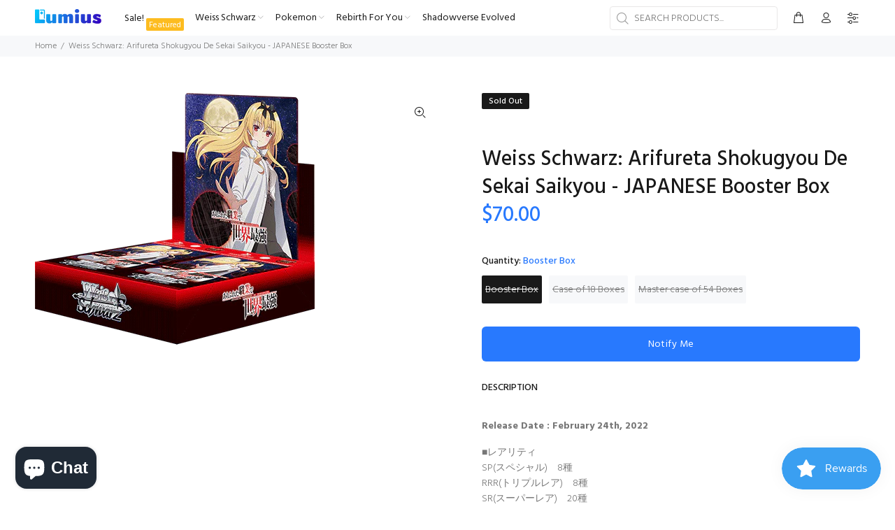

--- FILE ---
content_type: text/javascript; charset=utf-8
request_url: https://lumiusinc.com/products/weiss-schwarz-arifureta-shokugyou-de-sekai-saikyou-japanese-booster-box.js
body_size: 1500
content:
{"id":7944700330232,"title":"Weiss Schwarz: Arifureta Shokugyou De Sekai Saikyou - JAPANESE Booster Box","handle":"weiss-schwarz-arifureta-shokugyou-de-sekai-saikyou-japanese-booster-box","description":"\u003cp\u003e\u003cstrong\u003eRelease Date : February 24th, 2022\u003c\/strong\u003e\u003c\/p\u003e\n\u003cp\u003e\u003cspan\u003e■レアリティ\u003c\/span\u003e\u003cbr\u003e\u003cspan\u003eSP(スペシャル)　8種\u003c\/span\u003e\u003cbr\u003e\u003cspan\u003eRRR(トリプルレア)　8種\u003c\/span\u003e\u003cbr\u003e\u003cspan\u003eSR(スーパーレア)　20種\u003c\/span\u003e\u003cbr\u003e\u003cspan\u003e--------------------------------\u003c\/span\u003e\u003cbr\u003e\u003cspan\u003eRR(ダブルレア)　10種\u003c\/span\u003e\u003cbr\u003e\u003cspan\u003eR(レア)　22種\u003c\/span\u003e\u003cbr\u003e\u003cspan\u003eU(アンコモン)　28種\u003c\/span\u003e\u003cbr\u003e\u003cspan\u003eC(コモン)　28種\u003c\/span\u003e\u003cbr\u003e\u003cspan\u003eCR(クライマックスレア)　4種\u003c\/span\u003e\u003cbr\u003e\u003cspan\u003eCC(クライマックスコモン)　8種\u003c\/span\u003e\u003cbr\u003e\u003cbr\u003e\u003cspan color=\"crimson\" style=\"color: crimson;\"\u003e■箔押しサインカード情報\u003cbr\u003e出演キャストによる箔押しサインカードを収録！\u003cbr\u003e深町寿成 さん・・・・南雲ハジメ 役\u003cbr\u003e桑原由気 さん・・・・ユエ 役\u003cbr\u003e髙橋ミナミ さん・・・シア・ハウリア 役\u003cbr\u003e日笠陽子 さん・・・・ティオ・クラルス 役\u003cbr\u003e大西沙織 さん・・・・白崎香織 役\u003cbr\u003e花守ゆみり さん・・・八重樫雫 役\u003cbr\u003e小倉 唯 さん ・・・・ミュウ 役\u003cbr\u003e加隈亜衣 さん・・・・畑山愛子 役\u003cbr\u003e\u003c\/span\u003e\u003cbr\u003e\u003cbr\u003e\u003cspan\u003e■新規描き下ろしイラストを8種収録！\u003c\/span\u003e\u003cbr\u003e\u003cspan\u003e「南雲ハジメ」「ユエ」「シア・ハウリア」「ティオ・クラルス」「白崎香織」\u003c\/span\u003e\u003cbr\u003e\u003cspan\u003e「八重樫雫」「ミュウ」「畑山愛子」の新規描き下ろしイラストを収録！\u003c\/span\u003e\u003c\/p\u003e","published_at":"2023-02-24T00:00:19-05:00","created_at":"2023-02-21T21:16:07-05:00","vendor":"Weiss Schwarz","type":"","tags":["Booster Boxes","Japanese","New"],"price":7000,"price_min":7000,"price_max":351000,"available":false,"price_varies":true,"compare_at_price":null,"compare_at_price_min":0,"compare_at_price_max":0,"compare_at_price_varies":false,"variants":[{"id":43685932925176,"title":"Booster Box","option1":"Booster Box","option2":null,"option3":null,"sku":"","requires_shipping":true,"taxable":true,"featured_image":null,"available":false,"name":"Weiss Schwarz: Arifureta Shokugyou De Sekai Saikyou - JAPANESE Booster Box - Booster Box","public_title":"Booster Box","options":["Booster Box"],"price":7000,"weight":0,"compare_at_price":null,"inventory_management":"shopify","barcode":"4573592710863","requires_selling_plan":false,"selling_plan_allocations":[]},{"id":43685932990712,"title":"Case of 18 Boxes","option1":"Case of 18 Boxes","option2":null,"option3":null,"sku":null,"requires_shipping":true,"taxable":true,"featured_image":null,"available":false,"name":"Weiss Schwarz: Arifureta Shokugyou De Sekai Saikyou - JAPANESE Booster Box - Case of 18 Boxes","public_title":"Case of 18 Boxes","options":["Case of 18 Boxes"],"price":117000,"weight":0,"compare_at_price":null,"inventory_management":"shopify","barcode":null,"requires_selling_plan":false,"selling_plan_allocations":[]},{"id":43685933089016,"title":"Master case of 54 Boxes","option1":"Master case of 54 Boxes","option2":null,"option3":null,"sku":null,"requires_shipping":true,"taxable":true,"featured_image":null,"available":false,"name":"Weiss Schwarz: Arifureta Shokugyou De Sekai Saikyou - JAPANESE Booster Box - Master case of 54 Boxes","public_title":"Master case of 54 Boxes","options":["Master case of 54 Boxes"],"price":351000,"weight":0,"compare_at_price":null,"inventory_management":"shopify","barcode":null,"requires_selling_plan":false,"selling_plan_allocations":[]}],"images":["\/\/cdn.shopify.com\/s\/files\/1\/0579\/2999\/0295\/products\/ARI_BP_BOX_09f68479-78c6-4639-b620-f00f32f28976.png?v=1682391043"],"featured_image":"\/\/cdn.shopify.com\/s\/files\/1\/0579\/2999\/0295\/products\/ARI_BP_BOX_09f68479-78c6-4639-b620-f00f32f28976.png?v=1682391043","options":[{"name":"Quantity","position":1,"values":["Booster Box","Case of 18 Boxes","Master case of 54 Boxes"]}],"url":"\/products\/weiss-schwarz-arifureta-shokugyou-de-sekai-saikyou-japanese-booster-box","media":[{"alt":"Weiss Schwarz: Arifureta Shokugyou De Sekai Saikyou - JAPANESE Booster Box - Lumius Inc","id":31677450617080,"position":1,"preview_image":{"aspect_ratio":1.111,"height":360,"width":400,"src":"https:\/\/cdn.shopify.com\/s\/files\/1\/0579\/2999\/0295\/products\/ARI_BP_BOX_09f68479-78c6-4639-b620-f00f32f28976.png?v=1682391043"},"aspect_ratio":1.111,"height":360,"media_type":"image","src":"https:\/\/cdn.shopify.com\/s\/files\/1\/0579\/2999\/0295\/products\/ARI_BP_BOX_09f68479-78c6-4639-b620-f00f32f28976.png?v=1682391043","width":400}],"requires_selling_plan":false,"selling_plan_groups":[]}